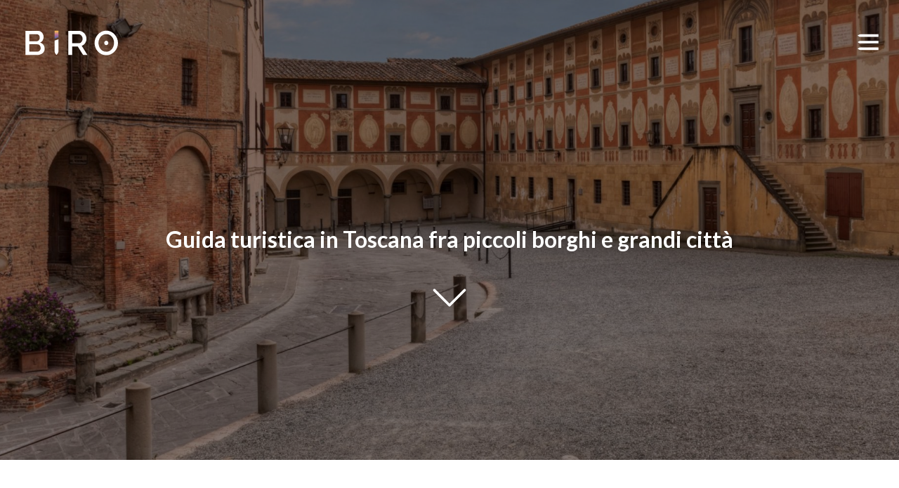

--- FILE ---
content_type: text/css
request_url: https://www.biro.agency/wp-content/plugins/ds-suit/styles/style.min.css?ver=1.0.0
body_size: 78589
content:
.et-fb-all-modules .dss_another_post:before{content:"b"!important;font-family:ETmodules!important}.et-fb-all-modules .dss_another_post{background-color:#3949ab!important;color:#fff!important;overflow:visible!important;padding-left:0;padding-right:0;text-align:center}.et-fb-all-modules .dss_another_post span{font-size:10px!important}.et-fb-all-modules .dss_another_post:after{content:"";background-size:40px 40px;background-image:url([data-uri]);background-repeat:no-repeat;position:absolute;top:-10px;left:-15px;width:40px;height:40px}.et-fb-all-modules .dss_post_title:before{content:"a"!important}.et-fb-all-modules .dss_post_title{background-color:#3949ab!important;color:#fff!important;overflow:visible!important;padding-left:0;padding-right:0;text-align:center}.et-fb-all-modules .dss_post_title span{font-size:10px!important}.et-fb-all-modules .dss_post_title:after{content:"";background-size:40px 40px;background-image:url([data-uri]);background-repeat:no-repeat;position:absolute;top:-10px;left:-15px;width:40px;height:40px}.et-fb-all-modules .dss_post_featured_image:before{content:"&"!important}.et-fb-all-modules .dss_post_featured_image{background-color:#3949ab!important;color:#fff!important;overflow:visible!important;padding-left:0;padding-right:0;text-align:center}.et-fb-all-modules .dss_post_featured_image span{font-size:10px!important}.et-fb-all-modules .dss_post_featured_image:after{content:"";background-size:40px 40px;background-image:url([data-uri]);background-repeat:no-repeat;position:absolute;top:-10px;left:-15px;width:40px;height:40px}.et-fb-all-modules .dss_post_excerpt:before{content:"\E101"!important;font-family:ETmodules!important}.et-fb-all-modules .dss_post_excerpt{background-color:#3949ab!important;color:#fff!important;overflow:visible!important;padding-left:0;padding-right:0;text-align:center}.et-fb-all-modules .dss_post_excerpt span{font-size:10px!important}.et-fb-all-modules .dss_post_excerpt:after{content:"";background-size:40px 40px;background-image:url([data-uri]);background-repeat:no-repeat;position:absolute;top:-10px;left:-15px;width:40px;height:40px}.et-fb-all-modules .dss_post_button:before{content:"|"!important}.et-fb-all-modules .dss_post_button{background-color:#3949ab!important;color:#fff!important;overflow:visible!important;padding-left:0;padding-right:0;text-align:center}.et-fb-all-modules .dss_post_button span{font-size:10px!important}.et-fb-all-modules .dss_post_button:after{content:"";background-size:40px 40px;background-image:url([data-uri]);background-repeat:no-repeat;position:absolute;top:-10px;left:-15px;width:40px;height:40px}.dss_post_button .et_pb_button{display:inline-block}.et-fb-all-modules .dss_post_meta_parent:before{content:"p"!important;font-family:ETmodules!important}.et-fb-all-modules .dss_post_meta_parent{background-color:#3949ab!important;color:#fff!important;overflow:visible!important;padding-left:0;padding-right:0;text-align:center}.et-fb-all-modules .dss_post_meta_parent span{font-size:10px!important}.et-fb-all-modules .dss_post_meta_parent:after{content:"";background-size:40px 40px;background-image:url([data-uri]);background-repeat:no-repeat;position:absolute;top:-10px;left:-15px;width:40px;height:40px}.dss_post_meta_item span.icon{font-family:ETmodules!important}.dss_post_meta_direction_horizontal .dss_post_meta_item{display:inline}.et-fb-all-modules .dss_post_button:before{content:"|"!important}.et-fb-all-modules .dss_post_button{background-color:#3949ab!important;color:#fff!important;overflow:visible!important;padding-left:0;padding-right:0;text-align:center}.et-fb-all-modules .dss_post_button span{font-size:10px!important}.et-fb-all-modules .dss_post_button:after{content:"";background-size:40px 40px;background-image:url([data-uri]);background-repeat:no-repeat;position:absolute;top:-10px;left:-15px;width:40px;height:40px}.et-fb-all-modules .dss_library_layout:before{content:"\E022"!important;font-family:ETmodules!important}.et-fb-all-modules .dss_library_layout{background-color:#3949ab!important;color:#fff!important;overflow:visible!important;padding-left:0;padding-right:0;text-align:center}.et-fb-all-modules .dss_library_layout span{font-size:10px!important}.et-fb-all-modules .dss_library_layout:after{content:"";background-size:40px 40px;background-image:url([data-uri]);background-repeat:no-repeat;position:absolute;top:-10px;left:-15px;width:40px;height:40px}.et-fb-all-modules .dss_footer:before{content:"\E092"!important;font-family:ETmodules!important}.et-fb-all-modules .dss_footer{background-color:#3949ab!important;color:#fff!important;overflow:visible!important;padding-left:0;padding-right:0;text-align:center}.et-fb-all-modules .dss_footer span{font-size:10px!important}.et-fb-all-modules .dss_footer:after{content:"";background-size:40px 40px;background-image:url([data-uri]);background-repeat:no-repeat;position:absolute;top:-10px;left:-15px;width:40px;height:40px}.dss_footer footer .container:before{content:none!important}.dss_footer footer .container{padding-top:0!important}.dss_footer footer .footer-widget .et_pb_widget{width:100%!important}.dss_footer footer ul{padding:0;line-height:23px;list-style-type:none}.dss_footer footer ul.bottom-nav{padding:15px 0}.et_divi_theme .dss_footer #footer-bottom{padding-bottom:5px!important}.et_fb_preview_active .et_fb_hidden_header .dss_footer #main-footer{opacity:1;z-index:unset}.et-fb-all-modules .dss_bucket:before{content:"&"!important}.et-fb-all-modules .dss_bucket{background-color:#3949ab!important;color:#fff!important;overflow:visible!important;padding-left:0;padding-right:0;text-align:center}.et-fb-all-modules .dss_bucket span{font-size:10px!important}.et-fb-all-modules .dss_bucket:after{content:"";background-size:40px 40px;background-image:url([data-uri]);background-repeat:no-repeat;position:absolute;top:-10px;left:-15px;width:40px;height:40px}.dss_bucket_wrapper{position:relative;overflow:hidden;display:-ms-flexbox;display:flex;display:-webkit-flex;-ms-flex-align:center;align-items:center;-ms-flex-pack:center;justify-content:center}.dss_bucket_text_container{top:50%;left:50%;-webkit-transform:translate(-50%,-50%);transform:translate(-50%,-50%)}.dss_bucket_text_container .dss_bucket_content_wrapper,.dss_bucket_text_container .dss_bucket_title_wrapper{top:50%;-webkit-transform:translateY(-50%);transform:translateY(-50%)}.dss_bucket_image,.dss_bucket_image_container{width:100%;height:100%}.dss_bucket_image{-o-object-fit:cover;object-fit:cover;-webkit-transition:all .5s ease-in-out;-o-transition:all .5s ease-in-out;transition:all .5s ease-in-out;-webkit-filter:blur(0);filter:blur(0)}.dss_bucket_text_container{position:absolute;display:-ms-flexbox;display:flex;display:-webkit-flex;-ms-flex-align:center;align-items:center;width:100%;height:100%}.dss_bucket_text_container>div{position:absolute;text-align:center;width:100%}.dss_bucket_text_container .dss_bucket_title_wrapper .dss_bucket_title{opacity:1;margin:0;padding:0;-webkit-transition:all .5s ease-in-out;-o-transition:all .5s ease-in-out;transition:all .5s ease-in-out;-webkit-transform:translateZ(0);transform:translateZ(0)}.dss_bucket:hover .dss_bucket_text_container .dss_bucket_title_wrapper .dss_bucket_title{opacity:0;-webkit-transform:translate3d(0,-20px,0);transform:translate3d(0,-20px,0)}.dss_bucket_text_container .dss_bucket_content{margin:0;padding:0;opacity:0;-webkit-transition:all .5s ease-in-out;-o-transition:all .5s ease-in-out;transition:all .5s ease-in-out;-webkit-transform:translate3d(0,20px,0);transform:translate3d(0,20px,0)}.dss_bucket:hover .dss_bucket_text_container .dss_bucket_content{opacity:1;-webkit-transform:translateZ(0);transform:translateZ(0)}.et-fb-all-modules .dss_video_lightbox:before{content:"q"!important}.et-fb-all-modules .dss_video_lightbox{background-color:#3949ab!important;color:#fff!important;overflow:visible!important;padding-left:0;padding-right:0;text-align:center}.et-fb-all-modules .dss_video_lightbox span{font-size:10px!important}.et-fb-all-modules .dss_video_lightbox:after{content:"";background-size:40px 40px;background-image:url([data-uri]);background-repeat:no-repeat;position:absolute;top:-10px;left:-15px;width:40px;height:40px}.dss_video_lightbox .wrapper{background-size:cover!important;background-position:50%!important;overflow:hidden}.dss_video_lightbox{overflow:hidden!important}.dss_video_lightbox .wrapper,.dss_video_lightbox>div{height:100%}.dss_video_lightbox .wrapper .video{display:block;position:absolute;top:0;left:0;right:0;bottom:0}.dss_video_lightbox .wrapper:hover .play-button{width:100px;height:100px;margin-left:-50px;margin-top:-50px}.dss_video_lightbox .wrapper .play-button{width:80px;height:80px;margin-left:-40px;margin-top:-40px;-webkit-transition:all .5s ease;-o-transition:all .5s ease;transition:all .5s ease;border-radius:100%;position:absolute;top:50%;left:50%;-webkit-box-shadow:0 5px 20px rgba(32,44,60,.4);box-shadow:0 5px 20px rgba(32,44,60,.4);pointer-events:none}.dss_video_lightbox .wrapper .play-button:after{position:absolute;margin-top:-7px;top:50%;left:50%;margin-left:-1px;width:0;height:0;border-top:8px solid transparent;border-bottom:8px solid transparent;border-left-width:8px;border-left-style:solid;content:""}.dss_video_lightbox.preload *{-webkit-transition:none!important;-o-transition:none!important;transition:none!important}.dss_video_lightbox .wrapper img{display:block}.et-fb-all-modules .dss_masonry_gallery:before{content:"'"!important}.et-fb-all-modules .dss_masonry_gallery{background-color:#3949ab!important;color:#fff!important;overflow:visible!important;padding-left:0;padding-right:0;text-align:center}.et-fb-all-modules .dss_masonry_gallery span{font-size:10px!important}.et-fb-all-modules .dss_masonry_gallery:after{content:"";background-size:40px 40px;background-image:url([data-uri]);background-repeat:no-repeat;position:absolute;top:-10px;left:-15px;width:40px;height:40px}.dss_masonry_gallery,.dss_masonry_gallery .grid-item{overflow:hidden!important}.dss_masonry_gallery .grid-item img{display:block;max-width:100%}.dss_masonry_gallery,.dss_masonry_gallery .grid-item{border-style:solid}.et-fb-all-modules .dss_transformable_image:before{content:"&"!important}.et-fb-all-modules .dss_transformable_image{background-color:#3949ab!important;color:#fff!important;overflow:visible!important;padding-left:0;padding-right:0;text-align:center}.et-fb-all-modules .dss_transformable_image span{font-size:10px!important}.et-fb-all-modules .dss_transformable_image:after{content:"";background-size:40px 40px;background-image:url([data-uri]);background-repeat:no-repeat;position:absolute;top:-10px;left:-15px;width:40px;height:40px}.dss_transformable_image .dss_wrapper img{display:block}.et-fb-all-modules .et-fb-all-modules li[class*=" dss_"],.et-fb-all-modules .et-fb-all-modules li[class^=dss_]{background-color:#3949ab!important;color:#fff!important;overflow:visible!important;padding-left:0;padding-right:0;text-align:center}.et-fb-all-modules li[class*=" dss_"] span,.et-fb-all-modules li[class^=dss_] span{font-size:10px!important}.et-fb-all-modules li[class*=" dss_"]:after,.et-fb-all-modules li[class^=dss_]:after{content:"";background-size:40px 40px;background-image:url([data-uri]);background-repeat:no-repeat;position:absolute;top:-10px;left:-15px;width:40px;height:40px}

--- FILE ---
content_type: text/css
request_url: https://www.biro.agency/wp-content/themes/divi-child/style.css?ver=4.27.5
body_size: 223
content:
/*
 Theme Name:     Divi Child
 Theme URI:      https://www.elegantthemes.com/gallery/divi/
 Description:    Divi Child Theme
 Author:         Alessio Milazzo
 Author URI:     https://www.elegantthemes.com
 Template:       Divi
 Version:        1.0.0
*/
 
 
/* =Theme customization starts here
------------------------------------------------------- */


--- FILE ---
content_type: text/css
request_url: https://www.biro.agency/wp-content/et-cache/846/et-core-unified-846.min.css?ver=1765572984
body_size: 1184
content:
.hidden{display:none!Important}.BOLD{font-weight:600}.footer-widget{display:flex;flex-direction:row;flex-wrap:nowrap;justify-content:center;align-items:center;align-content:stretch}.active #logo{content:url('https://www.biro.agency/wp-content/uploads/2022/09/biro-nero.svg')}.mobile_menu_bar:before,.mobile_menu_bar:after{color:#fff;font-size:40px}.active #et-top-navigation>.mobile_menu_bar:before,.mobile_menu_bar:after{color:#000}.active{background-color:rgba(255,255,255,1)!important}@media (max-width:639px){#iubenda-cs-banner .iubenda-banner-content{margin-bottom:0!important;padding-bottom:10px!important}#iubenda-cs-banner .iubenda-cs-opt-group{margin:0!important}#iubenda-cs-banner .iubenda-cs-opt-group{-ms-flex-direction:row!important;flex-direction:row!important}}@media (max-width:980px){.et_header_style_left #logo{max-width:27%!important}}.active .mobile_menu_bar:before{content:url(https://www.biro.agency/wp-content/uploads/2023/03/menu-icon-black.svg)!important;display:block;width:30px}.mobile_menu_bar:before{content:url(https://www.biro.agency/wp-content/uploads/2023/03/menu-icon.svg);display:block;width:40px}.et_header_style_fullscreen .et_slide_in_menu_container span.mobile_menu_bar.et_toggle_fullscreen_menu:before{content:url(https://www.biro.agency/wp-content/uploads/2023/03/close.svg)!important;display:block;width:40px}

--- FILE ---
content_type: text/css
request_url: https://www.biro.agency/wp-content/et-cache/846/et-core-unified-tb-898-deferred-846.min.css?ver=1765572984
body_size: 11971
content:
.et_pb_section_0_tb_footer.et_pb_section{padding-bottom:1px;background-color:#2e2c2d!important}.et_pb_image_0_tb_footer{text-align:center}.et_pb_button_0_tb_footer_wrapper .et_pb_button_0_tb_footer,.et_pb_button_0_tb_footer_wrapper .et_pb_button_0_tb_footer:hover{padding-top:10px!important;padding-right:60px!important;padding-bottom:10px!important;padding-left:60px!important}.et_pb_button_0_tb_footer_wrapper{margin-top:40px!important}body #page-container .et_pb_section .et_pb_button_0_tb_footer{color:#f8f8f8!important;border-width:2px!important;border-radius:50px;font-size:18px;background-color:rgba(0,0,0,0)}body #page-container .et_pb_section .et_pb_button_0_tb_footer:after{font-size:1.6em}body.et_button_custom_icon #page-container .et_pb_button_0_tb_footer:after{font-size:18px}.et_pb_button_0_tb_footer,.et_pb_button_0_tb_footer:after{transition:all 300ms ease 0ms}.et_pb_section_1_tb_footer.et_pb_section{padding-top:0px;padding-right:0px;padding-bottom:0px;padding-left:0px;margin-top:0px;margin-right:0px;margin-bottom:0px;margin-left:0px;background-color:#2e2c2d!important}.et_pb_row_1_tb_footer.et_pb_row{padding-top:60px!important;padding-bottom:0px!important;padding-top:60px;padding-bottom:0px}.et_pb_row_1_tb_footer,body #page-container .et-db #et-boc .et-l .et_pb_row_1_tb_footer.et_pb_row,body.et_pb_pagebuilder_layout.single #page-container #et-boc .et-l .et_pb_row_1_tb_footer.et_pb_row,body.et_pb_pagebuilder_layout.single.et_full_width_portfolio_page #page-container #et-boc .et-l .et_pb_row_1_tb_footer.et_pb_row{max-width:2560px}.et_pb_column_1_tb_footer,.et_pb_column_2_tb_footer{border-right:1px solid #fff}.et_pb_image_1_tb_footer{padding-top:50px;padding-right:50px;text-align:left;margin-left:0}.et_pb_image_1_tb_footer .et_pb_image_wrap{display:block}.et_pb_text_0_tb_footer.et_pb_text,.et_pb_text_0_tb_footer.et_pb_text a,.et_pb_text_1_tb_footer.et_pb_text,.et_pb_text_1_tb_footer.et_pb_text a,.et_pb_text_2_tb_footer.et_pb_text,.et_pb_text_2_tb_footer.et_pb_text a{color:#FFFFFF!important}.et_pb_text_0_tb_footer{line-height:1.5em;font-weight:300;line-height:1.5em;padding-top:30px!important;padding-bottom:30px!important;padding-left:20px!important}.et_pb_text_0_tb_footer a,.et_pb_text_2_tb_footer a{font-weight:600;text-align:center}.et_pb_text_0_tb_footer h2{font-weight:800;font-size:34px;color:#FFFFFF!important;line-height:1.2em}.et_pb_text_1_tb_footer a{font-size:18px}.et_pb_text_1_tb_footer{padding-top:50px!important;padding-left:50px!important;margin-top:0px!important;transform:translateX(-5px) translateY(-5px);display:flex;flex-direction:row;flex-wrap:nowrap;justify-content:flex-start;align-items:center;align-content:stretch}.et_pb_row_2_tb_footer,body #page-container .et-db #et-boc .et-l .et_pb_row_2_tb_footer.et_pb_row,body.et_pb_pagebuilder_layout.single #page-container #et-boc .et-l .et_pb_row_2_tb_footer.et_pb_row,body.et_pb_pagebuilder_layout.single.et_full_width_portfolio_page #page-container #et-boc .et-l .et_pb_row_2_tb_footer.et_pb_row{width:68%}.et_pb_text_2_tb_footer{line-height:1.5em;font-weight:300;line-height:1.5em;border-top-width:1px;border-top-color:#FFFFFF;padding-top:20px!important;padding-left:30px!important}.et_pb_row_0_tb_footer.et_pb_row{margin-left:auto!important;margin-right:auto!important}.et_pb_image_1_tb_footer.et_pb_module{margin-left:auto!important;margin-right:0px!important}@media only screen and (min-width:981px){.et_pb_image_0_tb_footer{width:73%}.et_pb_image_1_tb_footer{width:70%}}@media only screen and (max-width:980px){.et_pb_row_0_tb_footer,body #page-container .et-db #et-boc .et-l .et_pb_row_0_tb_footer.et_pb_row,body.et_pb_pagebuilder_layout.single #page-container #et-boc .et-l .et_pb_row_0_tb_footer.et_pb_row,body.et_pb_pagebuilder_layout.single.et_full_width_portfolio_page #page-container #et-boc .et-l .et_pb_row_0_tb_footer.et_pb_row{width:100%;max-width:100%}.et_pb_row_0_tb_footer{transform:translateX(0px) translateY(-160px)}.et_pb_image_0_tb_footer{width:73%}.et_pb_image_0_tb_footer .et_pb_image_wrap img,.et_pb_image_1_tb_footer .et_pb_image_wrap img{width:auto}.et_pb_button_0_tb_footer_wrapper .et_pb_button_0_tb_footer,.et_pb_button_0_tb_footer_wrapper .et_pb_button_0_tb_footer:hover{padding-top:10px!important;padding-right:60px!important;padding-bottom:10px!important;padding-left:60px!important}.et_pb_button_0_tb_footer_wrapper{margin-top:40px!important}body #page-container .et_pb_section .et_pb_button_0_tb_footer:after{display:inline-block;opacity:0}body #page-container .et_pb_section .et_pb_button_0_tb_footer:hover:after{opacity:1}div.et_pb_section.et_pb_section_1_tb_footer{background-image:initial!important}.et_pb_section_1_tb_footer.et_pb_section{background-color:#2e2c2d!important}.et_pb_row_1_tb_footer.et_pb_row{padding-top:60px!important;padding-bottom:60px!important;padding-top:60px!important;padding-bottom:60px!important}.et_pb_image_1_tb_footer{padding-top:50px;padding-bottom:0px;width:70%}.et_pb_text_0_tb_footer h2{font-size:34px}.et_pb_text_0_tb_footer{padding-top:30px!important;padding-bottom:30px!important;padding-left:20px!important}.et_pb_text_1_tb_footer{padding-top:30px!important;transform:translateX(-5px) translateY(-5px)}.et_pb_text_2_tb_footer{border-top-width:1px;border-top-color:#FFFFFF;padding-left:30px!important}.et_pb_column_0_tb_footer{transform:translateX(0px) translateY(200px)}.et_pb_image_1_tb_footer.et_pb_module{margin-left:auto!important;margin-right:auto!important}}@media only screen and (min-width:768px) and (max-width:980px){.et_pb_column_1_tb_footer,.et_pb_column_2_tb_footer,.et_pb_column_3_tb_footer{border-right:1px solid #fff}.et_pb_text_1_tb_footer{display:flex;flex-direction:row;flex-wrap:nowrap;justify-content:flex-start;align-items:center;align-content:stretch}}@media only screen and (max-width:767px){.et_pb_row_0_tb_footer,body #page-container .et-db #et-boc .et-l .et_pb_row_0_tb_footer.et_pb_row,body.et_pb_pagebuilder_layout.single #page-container #et-boc .et-l .et_pb_row_0_tb_footer.et_pb_row,body.et_pb_pagebuilder_layout.single.et_full_width_portfolio_page #page-container #et-boc .et-l .et_pb_row_0_tb_footer.et_pb_row{width:91%}.et_pb_row_0_tb_footer{transform:translateX(0px) translateY(-20px)}.et_pb_image_0_tb_footer{width:100%}.et_pb_image_0_tb_footer .et_pb_image_wrap img,.et_pb_image_1_tb_footer .et_pb_image_wrap img{width:auto}.et_pb_button_0_tb_footer_wrapper .et_pb_button_0_tb_footer,.et_pb_button_0_tb_footer_wrapper .et_pb_button_0_tb_footer:hover{padding-top:8px!important;padding-right:40px!important;padding-bottom:7px!important;padding-left:40px!important}.et_pb_button_0_tb_footer_wrapper{margin-top:20px!important}body #page-container .et_pb_section .et_pb_button_0_tb_footer{font-size:14px!important}body #page-container .et_pb_section .et_pb_button_0_tb_footer:after{display:inline-block;opacity:0;font-size:1.6em}body #page-container .et_pb_section .et_pb_button_0_tb_footer:hover:after{opacity:1}body.et_button_custom_icon #page-container .et_pb_button_0_tb_footer:after{font-size:14px}div.et_pb_section.et_pb_section_1_tb_footer{background-image:initial!important}.et_pb_section_1_tb_footer.et_pb_section{background-color:#2e2c2d!important}.et_pb_row_1_tb_footer.et_pb_row{padding-top:20px!important;padding-bottom:0px!important;padding-top:20px!important;padding-bottom:0px!important}.et_pb_column_1_tb_footer,.et_pb_column_2_tb_footer,.et_pb_column_3_tb_footer{border:none}.et_pb_image_1_tb_footer{padding-top:50px;padding-right:0px;padding-bottom:0px;width:50%;transform:translateX(0px) translateY(0px)}.et_pb_text_0_tb_footer h1{text-align:center}.et_pb_text_0_tb_footer h2{font-size:28px}.et_pb_text_0_tb_footer{padding-top:30px!important;padding-bottom:30px!important;padding-left:0px!important}.et_pb_text_1_tb_footer{padding-top:30px!important;padding-left:0px!important;transform:translateX(0px) translateY(-15px);display:flex;flex-direction:row;flex-wrap:nowrap;justify-content:center;align-items:center;align-content:stretch}.et_pb_text_2_tb_footer{border-top-width:1px;border-top-color:#FFFFFF;padding-left:0px!important}.et_pb_column_0_tb_footer{transform:translateX(0px) translateY(0px)}.et_pb_image_1_tb_footer.et_pb_module{margin-left:auto!important;margin-right:auto!important}}.et_pb_section_2.et_pb_section{padding-top:0px;padding-bottom:80px}.et_pb_row_2.et_pb_row,.et_pb_row_3.et_pb_row{padding-top:0px!important;padding-right:0px!important;padding-bottom:0px!important;padding-left:0px!important;margin-top:0px!important;margin-right:0px!important;margin-bottom:0px!important;margin-left:0px!important;padding-top:0px;padding-right:0px;padding-bottom:0px;padding-left:0px}.et_pb_row_2,body #page-container .et-db #et-boc .et-l .et_pb_row_2.et_pb_row,body.et_pb_pagebuilder_layout.single #page-container #et-boc .et-l .et_pb_row_2.et_pb_row,body.et_pb_pagebuilder_layout.single.et_full_width_portfolio_page #page-container #et-boc .et-l .et_pb_row_2.et_pb_row,.et_pb_row_3,body #page-container .et-db #et-boc .et-l .et_pb_row_3.et_pb_row,body.et_pb_pagebuilder_layout.single #page-container #et-boc .et-l .et_pb_row_3.et_pb_row,body.et_pb_pagebuilder_layout.single.et_full_width_portfolio_page #page-container #et-boc .et-l .et_pb_row_3.et_pb_row{width:100%;max-width:2560px}.et_pb_image_1,.et_pb_image_2,.et_pb_image_3,.et_pb_image_4,.et_pb_image_5,.et_pb_image_6{text-align:left;margin-left:0}.et_pb_row_4,body #page-container .et-db #et-boc .et-l .et_pb_row_4.et_pb_row,body.et_pb_pagebuilder_layout.single #page-container #et-boc .et-l .et_pb_row_4.et_pb_row,body.et_pb_pagebuilder_layout.single.et_full_width_portfolio_page #page-container #et-boc .et-l .et_pb_row_4.et_pb_row{max-width:2560px}.et_pb_posts_nav.et_pb_post_nav_0 span a,.et_pb_posts_nav.et_pb_post_nav_0 span a span{font-weight:600}.et_pb_posts_nav.et_pb_post_nav_0 span.nav-previous a,.et_pb_posts_nav.et_pb_post_nav_0 span.nav-next a{border-bottom-width:2px}.et_pb_post_nav_0{transition:padding 300ms ease 0ms}.et_pb_posts_nav.et_pb_post_nav_0{width:100%!important}.et_pb_posts_nav.et_pb_post_nav_0 span.nav-previous a{margin-right:20px}.et_pb_posts_nav.et_pb_post_nav_0 span.nav-previous .meta-nav{display:none}.et_pb_posts_nav.et_pb_post_nav_0 span.nav-next a:hover{margin-left:20px}.et_pb_posts_nav.et_pb_post_nav_0 span.nav-next .meta-nav{display:none}.ba_logo_grid_child_0 .dtq-logo-grid__item,.ba_logo_grid_child_1 .dtq-logo-grid__item,.ba_logo_grid_child_2 .dtq-logo-grid__item,.ba_logo_grid_child_3 .dtq-logo-grid__item,.ba_logo_grid_child_4 .dtq-logo-grid__item,.ba_logo_grid_child_5 .dtq-logo-grid__item,.ba_logo_grid_child_6 .dtq-logo-grid__item,.ba_logo_grid_child_7 .dtq-logo-grid__item,.ba_logo_grid_child_8 .dtq-logo-grid__item{background-color:#e2e5ed!important;padding-top:50px!important;padding-right:50px!important;padding-bottom:50px!important;padding-left:50px!important}.et_pb_column_3,.et_pb_column_4,.et_pb_column_5,.et_pb_column_6,.et_pb_column_7,.et_pb_column_8{padding-top:1px;padding-right:1px;padding-bottom:1px;padding-left:1px}@media only screen and (max-width:980px){.et_pb_image_1 .et_pb_image_wrap img,.et_pb_image_2 .et_pb_image_wrap img,.et_pb_image_3 .et_pb_image_wrap img,.et_pb_image_4 .et_pb_image_wrap img,.et_pb_image_5 .et_pb_image_wrap img,.et_pb_image_6 .et_pb_image_wrap img{width:auto}.et_pb_posts_nav.et_pb_post_nav_0 span.nav-previous a,.et_pb_posts_nav.et_pb_post_nav_0 span.nav-next a{border-bottom-width:2px}}@media only screen and (max-width:767px){.et_pb_section_2.et_pb_section{margin-top:0px}.et_pb_image_1 .et_pb_image_wrap img,.et_pb_image_2 .et_pb_image_wrap img,.et_pb_image_3 .et_pb_image_wrap img,.et_pb_image_4 .et_pb_image_wrap img,.et_pb_image_5 .et_pb_image_wrap img,.et_pb_image_6 .et_pb_image_wrap img{width:auto}.et_pb_row_4,body #page-container .et-db #et-boc .et-l .et_pb_row_4.et_pb_row,body.et_pb_pagebuilder_layout.single #page-container #et-boc .et-l .et_pb_row_4.et_pb_row,body.et_pb_pagebuilder_layout.single.et_full_width_portfolio_page #page-container #et-boc .et-l .et_pb_row_4.et_pb_row{width:90%}.et_pb_posts_nav.et_pb_post_nav_0 span.nav-previous a,.et_pb_posts_nav.et_pb_post_nav_0 span.nav-next a{border-bottom-width:2px}}

--- FILE ---
content_type: image/svg+xml
request_url: https://www.biro.agency/wp-content/uploads/2023/03/menu-icon.svg
body_size: 2124
content:
<?xml version="1.0" encoding="UTF-8"?>
<svg xmlns="http://www.w3.org/2000/svg" xmlns:xlink="http://www.w3.org/1999/xlink" id="Livello_1" data-name="Livello 1" viewBox="0 0 100 90">
  <defs>
    <style>.cls-1{fill:none;}.cls-2{clip-path:url(#clip-path);}.cls-3{isolation:isolate;}.cls-4{fill:#fff;}.cls-5{clip-path:url(#clip-path-2);}.cls-6{clip-path:url(#clip-path-3);}.cls-7{clip-path:url(#clip-path-4);}.cls-8{clip-path:url(#clip-path-6);}.cls-9{clip-path:url(#clip-path-8);}.cls-10{clip-path:url(#clip-path-9);}.cls-11{clip-path:url(#clip-path-10);}</style>
    <clipPath id="clip-path">
      <rect class="cls-1" x="-2499" y="493.47" width="269.08" height="72.62"></rect>
    </clipPath>
    <clipPath id="clip-path-2">
      <rect class="cls-1" x="-2387.02" y="5241.86" width="627.4" height="715.64"></rect>
    </clipPath>
    <clipPath id="clip-path-3">
      <rect class="cls-1" x="-35467" y="-25909.5" width="65535" height="65535"></rect>
    </clipPath>
    <clipPath id="clip-path-4">
      <polygon class="cls-1" points="-2339.74 5522.75 -2339.74 5662.12 -2073.32 5930.86 -1806.92 5662.12 -1806.92 5522.75 -2073.32 5791.66 -2339.74 5522.75"></polygon>
    </clipPath>
    <clipPath id="clip-path-6">
      <polygon class="cls-1" points="-2073.32 5521.25 -2339.74 5252.51 -2339.74 5391.71 -2073.32 5660.62 -1806.92 5391.71 -1806.92 5252.51 -2073.32 5521.25"></polygon>
    </clipPath>
    <clipPath id="clip-path-8">
      <rect class="cls-1" x="-2286.65" y="6048.61" width="426.65" height="162.37"></rect>
    </clipPath>
    <clipPath id="clip-path-9">
      <rect class="cls-1" x="-2199" y="4820.1" width="203.4" height="214.62"></rect>
    </clipPath>
    <clipPath id="clip-path-10">
      <rect class="cls-1" x="-1294.94" y="4859.46" width="254.21" height="156.81"></rect>
    </clipPath>
  </defs>
  <path class="cls-4" d="M87,17.05H23.47a15.29,15.29,0,0,0-9.88,4.1h-.26c-.2,0-.37.25-.37.57s.17.57.37.57h.26a15.34,15.34,0,0,0,9.88,4.1H87Z"></path>
  <path class="cls-4" d="M87,40.33H23.47a15.29,15.29,0,0,0-9.88,4.1h-.26c-.2,0-.37.26-.37.57s.17.57.37.57h.26a15.29,15.29,0,0,0,9.88,4.1H87Z"></path>
  <path class="cls-4" d="M87,63.61H23.47a15.34,15.34,0,0,0-9.88,4.1h-.26c-.2,0-.37.26-.37.57s.17.57.37.57h.26A15.29,15.29,0,0,0,23.47,73H87Z"></path>
</svg>


--- FILE ---
content_type: image/svg+xml
request_url: https://www.biro.agency/wp-content/uploads/2022/09/biro-bianco.svg
body_size: 3492
content:
<?xml version="1.0" encoding="utf-8"?>
<!-- Generator: Adobe Illustrator 25.4.0, SVG Export Plug-In . SVG Version: 6.00 Build 0)  -->
<svg version="1.1" id="Livello_1" xmlns="http://www.w3.org/2000/svg" xmlns:xlink="http://www.w3.org/1999/xlink" x="0px" y="0px"
	 viewBox="0 0 960 259" style="enable-background:new 0 0 960 259;" xml:space="preserve">
<style type="text/css">
	.st0{fill:url(#SVGID_1_);}
	.st1{fill:#FFFFFF;}
</style>
<g>
	<g>
		<g>
			<linearGradient id="SVGID_1_" gradientUnits="userSpaceOnUse" x1="327.0866" y1="86.4732" x2="327.0866" y2="5.2563">
				<stop  offset="0" style="stop-color:#47699E"/>
				<stop  offset="0.498" style="stop-color:#B66E9C"/>
				<stop  offset="1" style="stop-color:#FCC24C"/>
			</linearGradient>
			<polygon class="st0" points="346.4,71.2 346.4,5.3 307.8,5.3 307.8,86.5 			"/>
		</g>
		<path class="st1" d="M307.8,105.7v85.8c0,1.2,0,2.4,0,3.5c0,0.6,0,1.2,0,1.8c0,6.5,0,12.3,0,17.1c0,18.2,14.1,32,19.3,37.2
			c0,0,19.3-19.1,19.3-37.2c0-4.8,0-10.7,0-17.1c0-0.6,0-1.2,0-1.8c0-1.2,0-2.3,0-3.5V92L307.8,105.7z"/>
	</g>
	<g>
		<g>
			<path class="st1" d="M208.1,188.2c0,13.1-3.4,24.3-10.2,33.7c-6.8,9.4-15.9,16.6-27.4,21.7c-11.5,5.1-24.1,7.6-37.9,7.6H16V6.8
				h126c11.5,0,21.4,3,29.8,9.1c8.4,6.1,14.8,13.9,19.3,23.4c4.5,9.5,6.7,19.5,6.7,29.8c0,11.9-3,23.1-9.1,33.6
				c-6.1,10.5-14.8,18.2-26,23.2c14,4.1,25.1,11.7,33.2,22.6C204.1,159.4,208.1,172.6,208.1,188.2z M54.6,40.2v72h70.9
				c6.4,0,12.2-1.5,17.2-4.6c5-3.1,9.1-7.4,12.1-12.8s4.5-11.5,4.5-18.4c0-7.1-1.4-13.4-4.1-18.8c-2.8-5.4-6.5-9.6-11.2-12.7
				c-4.7-3.1-10.2-4.7-16.4-4.7H54.6z M168.5,181c0-6.9-1.4-13.1-4.3-18.8c-2.9-5.6-6.8-10.2-11.7-13.8c-4.9-3.6-10.7-5.3-17.4-5.3
				H54.6v74.7h78.2c6.9,0,13-1.7,18.4-5c5.4-3.3,9.6-7.8,12.7-13.4C167,193.8,168.5,187.7,168.5,181z"/>
			<path class="st1" d="M445.4,251.2V6.8h106.4c11,0,21.1,2.3,30.3,6.9c9.2,4.6,17.2,10.7,23.9,18.2c6.8,7.6,12.1,16.1,15.8,25.5
				c3.8,9.4,5.7,19.1,5.7,28.9c0,10.8-2,21.1-5.9,31c-3.9,9.9-9.5,18.4-16.7,25.5c-7.2,7.1-15.7,12.3-25.3,15.5l57.5,93h-43.4
				l-53-85.1H484v85.1H445.4z M484,132.1h67.5c7.1,0,13.4-2.1,18.9-6.2c5.5-4.1,9.9-9.7,13.1-16.7c3.2-7,4.8-14.6,4.8-22.9
				c0-8.5-1.8-16.1-5.5-22.9c-3.7-6.8-8.4-12.2-14.3-16.4c-5.9-4.1-12.2-6.2-19.1-6.2H484V132.1z"/>
			<path class="st1" d="M825.6,253c-17.7,0-33.6-3.4-47.9-10.3c-14.2-6.9-26.5-16.2-36.9-28.1c-10.3-11.8-18.3-25.1-23.9-39.9
				c-5.6-14.8-8.4-30-8.4-45.6c0-16.3,3-31.9,9-46.7c6-14.8,14.2-28,24.8-39.6c10.6-11.6,23-20.8,37.4-27.5C794,8.4,809.5,5,826.3,5
				c17.4,0,33.3,3.6,47.7,10.7c14.3,7.1,26.6,16.6,36.9,28.6c10.2,11.9,18.1,25.2,23.8,39.9c5.6,14.7,8.4,29.7,8.4,45.1
				c0,16.3-2.9,31.8-8.8,46.7c-5.9,14.8-14.1,28-24.6,39.6c-10.6,11.6-23,20.7-37.4,27.4C857.9,249.7,842.3,253,825.6,253z
				 M747.8,129c0,11.5,1.8,22.6,5.5,33.4c3.7,10.8,8.9,20.4,15.7,28.8c6.8,8.4,15,15,24.6,19.8c9.7,4.8,20.4,7.2,32.4,7.2
				c12.4,0,23.4-2.5,33.1-7.6c9.6-5,17.7-11.9,24.3-20.5c6.5-8.6,11.5-18.3,15-28.9c3.4-10.7,5.2-21.4,5.2-32.2
				c0-11.5-1.8-22.6-5.3-33.2s-8.8-20.2-15.7-28.6c-6.9-8.4-15.1-15-24.6-19.8s-20.1-7.2-31.8-7.2c-12.4,0-23.4,2.5-33.1,7.6
				c-9.6,5-17.8,11.8-24.5,20.3s-11.8,18-15.3,28.6C749.5,107.2,747.8,118,747.8,129z"/>
		</g>
		<path class="st1" d="M825.7,150.7c-3.1,0-5.9-0.6-8.4-1.8c-2.5-1.2-4.6-2.8-6.4-4.9c-1.8-2.1-3.2-4.4-4.2-7c-1-2.6-1.5-5.3-1.5-8
			c0-2.9,0.5-5.6,1.6-8.2c1-2.6,2.5-4.9,4.3-6.9c1.8-2,4-3.6,6.5-4.8c2.5-1.2,5.2-1.8,8.2-1.8c3.1,0,5.8,0.6,8.3,1.9
			c2.5,1.2,4.7,2.9,6.4,5c1.8,2.1,3.2,4.4,4.2,7c1,2.6,1.5,5.2,1.5,7.9c0,2.9-0.5,5.6-1.5,8.2c-1,2.6-2.5,4.9-4.3,6.9
			c-1.8,2-4,3.6-6.5,4.8C831.4,150.1,828.6,150.7,825.7,150.7z"/>
	</g>
</g>
</svg>


--- FILE ---
content_type: image/svg+xml
request_url: https://www.biro.agency/wp-content/uploads/2023/03/close.svg
body_size: 2101
content:
<?xml version="1.0" encoding="UTF-8"?>
<svg xmlns="http://www.w3.org/2000/svg" xmlns:xlink="http://www.w3.org/1999/xlink" id="Livello_1" data-name="Livello 1" viewBox="0 0 100 90">
  <defs>
    <style>.cls-1{fill:none;}.cls-2{clip-path:url(#clip-path);}.cls-3{isolation:isolate;}.cls-4{fill:#fff;}.cls-5{clip-path:url(#clip-path-2);}.cls-6{clip-path:url(#clip-path-3);}.cls-7{clip-path:url(#clip-path-4);}.cls-8{clip-path:url(#clip-path-6);}.cls-9{clip-path:url(#clip-path-8);}.cls-10{clip-path:url(#clip-path-9);}.cls-11{clip-path:url(#clip-path-10);}</style>
    <clipPath id="clip-path">
      <rect class="cls-1" x="-2499" y="493.47" width="269.08" height="72.62"></rect>
    </clipPath>
    <clipPath id="clip-path-2">
      <rect class="cls-1" x="-2387.02" y="5241.86" width="627.4" height="715.64"></rect>
    </clipPath>
    <clipPath id="clip-path-3">
      <rect class="cls-1" x="-35467" y="-25909.5" width="65535" height="65535"></rect>
    </clipPath>
    <clipPath id="clip-path-4">
      <polygon class="cls-1" points="-2339.74 5522.75 -2339.74 5662.12 -2073.32 5930.86 -1806.92 5662.12 -1806.92 5522.75 -2073.32 5791.66 -2339.74 5522.75"></polygon>
    </clipPath>
    <clipPath id="clip-path-6">
      <polygon class="cls-1" points="-2073.32 5521.25 -2339.74 5252.51 -2339.74 5391.71 -2073.32 5660.62 -1806.92 5391.71 -1806.92 5252.51 -2073.32 5521.25"></polygon>
    </clipPath>
    <clipPath id="clip-path-8">
      <rect class="cls-1" x="-2286.65" y="6048.61" width="426.65" height="162.37"></rect>
    </clipPath>
    <clipPath id="clip-path-9">
      <rect class="cls-1" x="-2199" y="4820.1" width="203.4" height="214.62"></rect>
    </clipPath>
    <clipPath id="clip-path-10">
      <rect class="cls-1" x="-1294.94" y="4859.46" width="254.21" height="156.81"></rect>
    </clipPath>
  </defs>
  <path class="cls-4" d="M72.89,17.05,55.43,34.51,38,52l-10,10a15.34,15.34,0,0,0-4.08,9.89l-.18.18c-.15.14-.09.45.14.67s.52.28.67.13l.17-.17a15.37,15.37,0,0,0,9.89-4.09l10-10L62,41.11,79.5,23.65Z"></path>
  <path class="cls-4" d="M78,66.35,60.49,48.89,43,31.42l-10-10a15.37,15.37,0,0,0-9.89-4.09l-.18-.17c-.14-.15-.45-.09-.67.13s-.28.53-.13.67l.17.18A15.37,15.37,0,0,0,26.39,28l10,10L53.89,55.49,71.35,73Z"></path>
</svg>


--- FILE ---
content_type: image/svg+xml
request_url: https://www.biro.agency/wp-content/uploads/2022/09/biro-bianco.svg
body_size: 3446
content:
<?xml version="1.0" encoding="utf-8"?>
<!-- Generator: Adobe Illustrator 25.4.0, SVG Export Plug-In . SVG Version: 6.00 Build 0)  -->
<svg version="1.1" id="Livello_1" xmlns="http://www.w3.org/2000/svg" xmlns:xlink="http://www.w3.org/1999/xlink" x="0px" y="0px"
	 viewBox="0 0 960 259" style="enable-background:new 0 0 960 259;" xml:space="preserve">
<style type="text/css">
	.st0{fill:url(#SVGID_1_);}
	.st1{fill:#FFFFFF;}
</style>
<g>
	<g>
		<g>
			<linearGradient id="SVGID_1_" gradientUnits="userSpaceOnUse" x1="327.0866" y1="86.4732" x2="327.0866" y2="5.2563">
				<stop  offset="0" style="stop-color:#47699E"/>
				<stop  offset="0.498" style="stop-color:#B66E9C"/>
				<stop  offset="1" style="stop-color:#FCC24C"/>
			</linearGradient>
			<polygon class="st0" points="346.4,71.2 346.4,5.3 307.8,5.3 307.8,86.5 			"/>
		</g>
		<path class="st1" d="M307.8,105.7v85.8c0,1.2,0,2.4,0,3.5c0,0.6,0,1.2,0,1.8c0,6.5,0,12.3,0,17.1c0,18.2,14.1,32,19.3,37.2
			c0,0,19.3-19.1,19.3-37.2c0-4.8,0-10.7,0-17.1c0-0.6,0-1.2,0-1.8c0-1.2,0-2.3,0-3.5V92L307.8,105.7z"/>
	</g>
	<g>
		<g>
			<path class="st1" d="M208.1,188.2c0,13.1-3.4,24.3-10.2,33.7c-6.8,9.4-15.9,16.6-27.4,21.7c-11.5,5.1-24.1,7.6-37.9,7.6H16V6.8
				h126c11.5,0,21.4,3,29.8,9.1c8.4,6.1,14.8,13.9,19.3,23.4c4.5,9.5,6.7,19.5,6.7,29.8c0,11.9-3,23.1-9.1,33.6
				c-6.1,10.5-14.8,18.2-26,23.2c14,4.1,25.1,11.7,33.2,22.6C204.1,159.4,208.1,172.6,208.1,188.2z M54.6,40.2v72h70.9
				c6.4,0,12.2-1.5,17.2-4.6c5-3.1,9.1-7.4,12.1-12.8s4.5-11.5,4.5-18.4c0-7.1-1.4-13.4-4.1-18.8c-2.8-5.4-6.5-9.6-11.2-12.7
				c-4.7-3.1-10.2-4.7-16.4-4.7H54.6z M168.5,181c0-6.9-1.4-13.1-4.3-18.8c-2.9-5.6-6.8-10.2-11.7-13.8c-4.9-3.6-10.7-5.3-17.4-5.3
				H54.6v74.7h78.2c6.9,0,13-1.7,18.4-5c5.4-3.3,9.6-7.8,12.7-13.4C167,193.8,168.5,187.7,168.5,181z"/>
			<path class="st1" d="M445.4,251.2V6.8h106.4c11,0,21.1,2.3,30.3,6.9c9.2,4.6,17.2,10.7,23.9,18.2c6.8,7.6,12.1,16.1,15.8,25.5
				c3.8,9.4,5.7,19.1,5.7,28.9c0,10.8-2,21.1-5.9,31c-3.9,9.9-9.5,18.4-16.7,25.5c-7.2,7.1-15.7,12.3-25.3,15.5l57.5,93h-43.4
				l-53-85.1H484v85.1H445.4z M484,132.1h67.5c7.1,0,13.4-2.1,18.9-6.2c5.5-4.1,9.9-9.7,13.1-16.7c3.2-7,4.8-14.6,4.8-22.9
				c0-8.5-1.8-16.1-5.5-22.9c-3.7-6.8-8.4-12.2-14.3-16.4c-5.9-4.1-12.2-6.2-19.1-6.2H484V132.1z"/>
			<path class="st1" d="M825.6,253c-17.7,0-33.6-3.4-47.9-10.3c-14.2-6.9-26.5-16.2-36.9-28.1c-10.3-11.8-18.3-25.1-23.9-39.9
				c-5.6-14.8-8.4-30-8.4-45.6c0-16.3,3-31.9,9-46.7c6-14.8,14.2-28,24.8-39.6c10.6-11.6,23-20.8,37.4-27.5C794,8.4,809.5,5,826.3,5
				c17.4,0,33.3,3.6,47.7,10.7c14.3,7.1,26.6,16.6,36.9,28.6c10.2,11.9,18.1,25.2,23.8,39.9c5.6,14.7,8.4,29.7,8.4,45.1
				c0,16.3-2.9,31.8-8.8,46.7c-5.9,14.8-14.1,28-24.6,39.6c-10.6,11.6-23,20.7-37.4,27.4C857.9,249.7,842.3,253,825.6,253z
				 M747.8,129c0,11.5,1.8,22.6,5.5,33.4c3.7,10.8,8.9,20.4,15.7,28.8c6.8,8.4,15,15,24.6,19.8c9.7,4.8,20.4,7.2,32.4,7.2
				c12.4,0,23.4-2.5,33.1-7.6c9.6-5,17.7-11.9,24.3-20.5c6.5-8.6,11.5-18.3,15-28.9c3.4-10.7,5.2-21.4,5.2-32.2
				c0-11.5-1.8-22.6-5.3-33.2s-8.8-20.2-15.7-28.6c-6.9-8.4-15.1-15-24.6-19.8s-20.1-7.2-31.8-7.2c-12.4,0-23.4,2.5-33.1,7.6
				c-9.6,5-17.8,11.8-24.5,20.3s-11.8,18-15.3,28.6C749.5,107.2,747.8,118,747.8,129z"/>
		</g>
		<path class="st1" d="M825.7,150.7c-3.1,0-5.9-0.6-8.4-1.8c-2.5-1.2-4.6-2.8-6.4-4.9c-1.8-2.1-3.2-4.4-4.2-7c-1-2.6-1.5-5.3-1.5-8
			c0-2.9,0.5-5.6,1.6-8.2c1-2.6,2.5-4.9,4.3-6.9c1.8-2,4-3.6,6.5-4.8c2.5-1.2,5.2-1.8,8.2-1.8c3.1,0,5.8,0.6,8.3,1.9
			c2.5,1.2,4.7,2.9,6.4,5c1.8,2.1,3.2,4.4,4.2,7c1,2.6,1.5,5.2,1.5,7.9c0,2.9-0.5,5.6-1.5,8.2c-1,2.6-2.5,4.9-4.3,6.9
			c-1.8,2-4,3.6-6.5,4.8C831.4,150.1,828.6,150.7,825.7,150.7z"/>
	</g>
</g>
</svg>
